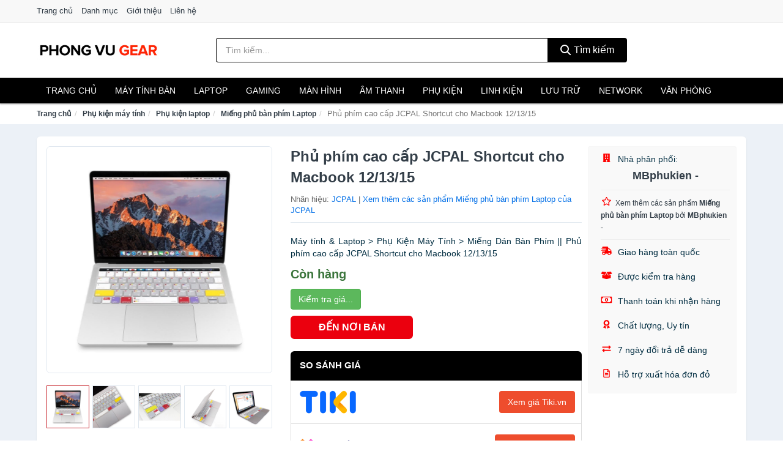

--- FILE ---
content_type: text/html; charset=UTF-8
request_url: https://phongvugear.com/phu-phim-cao-cap-jcpal-shortcut-nsh5833679766.html
body_size: 13810
content:
<!DOCTYPE html><html lang="vi"><head prefix="og: http://ogp.me/ns# fb: http://ogp.me/ns/fb# article: http://ogp.me/ns/article#"><meta charset="utf-8"><!--[if IE]><meta http-equiv='X-UA-Compatible' content='IE=edge,chrome=1'><![endif]--><meta name="viewport" content="width=device-width,minimum-scale=1,initial-scale=1"><title>Phủ phím cao cấp JCPAL Shortcut cho Macbook 12/13/15 - Miếng phủ bàn phím Laptop | PhongVuGear.Com</title><meta name="description" content="Máy tính &amp; Laptop &gt; Phụ Kiện Máy Tính &gt; Miếng Dán Bàn Phím || Phủ phím cao cấp JCPAL Shortcut cho Macbook 12/13/15"><meta name="keywords" content="Phủ phím cao cấp JCPAL Shortcut cho Macbook 12/13/15"><meta name="robots" content="noodp"/><meta itemprop="name" content="Phủ phím cao cấp JCPAL Shortcut cho Macbook 12/13/15 - Miếng phủ bàn phím Laptop | PhongVuGear.Com"><meta itemprop="description" content="Máy tính &amp; Laptop &gt; Phụ Kiện Máy Tính &gt; Miếng Dán Bàn Phím || Phủ phím cao cấp JCPAL Shortcut cho Macbook 12/13/15"><meta itemprop="image" content="https://cf.shopee.vn/file/e0d43424d66d8b84060a7c418c6c4aff_tn"><meta name="twitter:card" content="summary"><meta name="twitter:site" content="PhongVuGear.Com"><meta name="twitter:title" content="Phủ phím cao cấp JCPAL Shortcut cho Macbook 12/13/15 - Miếng phủ bàn phím Laptop | PhongVuGear.Com"><meta name="twitter:description" content="Máy tính &amp; Laptop &gt; Phụ Kiện Máy Tính &gt; Miếng Dán Bàn Phím || Phủ phím cao cấp JCPAL Shortcut cho Macbook 12/13/15"><meta name="twitter:creator" content="@PhongVuGear.Com"><meta name="twitter:image" content="https://cf.shopee.vn/file/e0d43424d66d8b84060a7c418c6c4aff_tn"><meta property="og:title" content="Phủ phím cao cấp JCPAL Shortcut cho Macbook 12/13/15 - Miếng phủ bàn phím Laptop | PhongVuGear.Com" /><meta property="og:type" content="website" /><meta property="og:url" content="https://phongvugear.com/phu-phim-cao-cap-jcpal-shortcut-nsh5833679766.html" /><meta property="og:image" content="https://cf.shopee.vn/file/e0d43424d66d8b84060a7c418c6c4aff_tn" /><meta property="og:description" content="Máy tính &amp; Laptop &gt; Phụ Kiện Máy Tính &gt; Miếng Dán Bàn Phím || Phủ phím cao cấp JCPAL Shortcut cho Macbook 12/13/15" /><meta property="og:locale" content="vi_VN" /><meta property="og:site_name" content="Phong Vu Gear" /><meta property="fb:app_id" content=""/><link rel="canonical" href="https://phongvugear.com/phu-phim-cao-cap-jcpal-shortcut-nsh5833679766.html" /><link rel="apple-touch-icon" sizes="180x180" href="https://c.mgg.vn/d/phongvugear.com/img/icons/apple-touch-icon.png"><link rel="icon" type="image/png" sizes="32x32" href="https://c.mgg.vn/d/phongvugear.com/img/icons/favicon-32x32.png"><link rel="icon" type="image/png" sizes="16x16" href="https://c.mgg.vn/d/phongvugear.com/img/icons/favicon-16x16.png"><link rel="manifest" href="https://phongvugear.com/webmanifest.json"><link rel="mask-icon" href="https://c.mgg.vn/d/phongvugear.com/img/icons/safari-pinned-tab.svg" color="#000"><link rel="shortcut icon" href="/favicon.ico"><meta name="apple-mobile-web-app-title" content="Phong Vu Gear"><meta name="application-name" content="Phong Vu Gear"><meta name="msapplication-TileColor" content="#000"><meta name="msapplication-TileImage" content="https://c.mgg.vn/d/phongvugear.com/img/icons/mstile-144x144.png"><meta name="msapplication-config" content="https://c.mgg.vn/d/phongvugear.com/img/icons/browserconfig.xml"><meta name="theme-color" content="#000"><style type="text/css">html{font-family:-apple-system,BlinkMacSystemFont,"Segoe UI",Roboto,"Helvetica Neue",Arial,"Noto Sans",sans-serif,"Apple Color Emoji","Segoe UI Emoji","Segoe UI Symbol","Noto Color Emoji";-webkit-text-size-adjust:100%;-ms-text-size-adjust:100%}body{margin:0}article,aside,details,figcaption,figure,footer,header,hgroup,main,menu,nav,section,summary{display:block}audio,canvas,progress,video{display:inline-block;vertical-align:baseline}audio:not([controls]){display:none;height:0}[hidden],template{display:none}a{background-color:transparent}a:active,a:hover{outline:0}abbr[title]{border-bottom:1px dotted}b,strong{font-weight:600}dfn{font-style:italic}h1{margin:.67em 0;font-size:2em}mark{color:#000;background:#ff0}small{font-size:80%}sub,sup{position:relative;font-size:75%;line-height:0;vertical-align:baseline}sup{top:-.5em}sub{bottom:-.25em}img{border:0}svg:not(:root){overflow:hidden}figure{margin:1em 40px}hr{height:0;-webkit-box-sizing:content-box;-moz-box-sizing:content-box;box-sizing:content-box}pre{overflow:auto}code,kbd,pre,samp{font-family:monospace,monospace;font-size:1em}button,input,optgroup,select,textarea{margin:0;font:inherit;color:inherit}button{overflow:visible}button,select{text-transform:none}button,html input[type=button],input[type=reset],input[type=submit]{-webkit-appearance:button;cursor:pointer}button[disabled],html input[disabled]{cursor:default}button::-moz-focus-inner,input::-moz-focus-inner{padding:0;border:0}input{line-height:normal}input[type=checkbox],input[type=radio]{-webkit-box-sizing:border-box;-moz-box-sizing:border-box;box-sizing:border-box;padding:0}input[type=number]::-webkit-inner-spin-button,input[type=number]::-webkit-outer-spin-button{height:auto}input[type=search]{-webkit-box-sizing:content-box;-moz-box-sizing:content-box;box-sizing:content-box;-webkit-appearance:textfield}input[type=search]::-webkit-search-cancel-button,input[type=search]::-webkit-search-decoration{-webkit-appearance:none}fieldset{padding:.35em .625em .75em;margin:0 2px;border:1px solid silver}legend{padding:0;border:0}textarea{overflow:auto}optgroup{font-weight:600}table{border-spacing:0;border-collapse:collapse}td,th{padding:0}</style><link href="https://c.mgg.vn/d/phongvugear.com/css/s1.css" rel="stylesheet"><!--[if lt IE 9]><script src="https://oss.maxcdn.com/html5shiv/3.7.3/html5shiv.min.js"></script><script src="https://oss.maxcdn.com/respond/1.4.2/respond.min.js"></script><![endif]--><link rel="amphtml" href="https://phongvugear.com/phu-phim-cao-cap-jcpal-shortcut-nsh5833679766.html?amp"><link href="https://c.mgg.vn/d/a/ls.css" rel="stylesheet"><script src="https://cdn.onesignal.com/sdks/OneSignalSDK.js" async=""></script><script>var OneSignal = window.OneSignal || [];OneSignal.push(function() {OneSignal.init({appId: "d7081866-96b8-42b1-8dd0-01e5f7c1165e"});});</script></head><body itemscope="" itemtype="http://schema.org/WebPage"><div id="header-top"><header itemscope="" itemtype="http://schema.org/WPHeader"><div id="top-header" class="hidden-xs"><div class="container"><div class="row"><div class="col-sm-12"><a href="https://phongvugear.com/" title="Trang chủ">Trang chủ</a> <a href="https://phongvugear.com/danh-muc/" title="Danh mục">Danh mục</a> <a href="https://phongvugear.com/p/gioi-thieu.html" title="Giới thiệu">Giới thiệu</a> <a href="https://phongvugear.com/p/lien-he.html" title="Liên hệ">Liên hệ</a></div></div></div></div><div id="main-header"><div class="container"><div class="row"><div class="col-xs-12 col-sm-4 col-md-3"><button type="button" class="visible-xs bnam-menu is-closed" data-toggle="offcanvas" aria-label="Menu"><span class="hamb-top"></span><span class="hamb-middle"></span><span class="hamb-bottom"></span></button><a href="https://phongvugear.com/" class="logo" itemprop="headline" title="PhongVuGear.Com"><img data-original="https://c.mgg.vn/d/phongvugear.com/img/logo_header.jpg" class="lazy" alt="Phong Vu Gear" src="[data-uri]" width="auto" height="auto"><noscript><img src="https://c.mgg.vn/d/phongvugear.com/img/logo_header.jpg" alt="Phong Vu Gear" srcset="https://c.mgg.vn/d/phongvugear.com/img/logo_header@2x.jpg 2x"></noscript><span class="hidden" itemprop="description">Phong Vu Gear</span></a></div><div id="header-search" class="hidden-xs col-sm-8 col-md-7"><form method="GET" action="https://phongvugear.com/" itemprop="potentialAction" itemscope="" itemtype="http://schema.org/SearchAction"><meta itemprop="target" content="https://phongvugear.com/?s={s}"><div class="input-group form"><input type="text" name="s" class="form-control" placeholder="Tìm kiếm..." aria-label="Tìm kiếm nhãn hiệu" value="" id="search-top"><span class="input-group-btn"><button class="btn btn-search-top" type="submit"><span class="s-icon"><span class="s-icon-circle"></span><span class="s-icon-rectangle"></span></span> Tìm kiếm</button></span></div></form></div></div></div></div></header></div><div id="search-mobi" class="container visible-xs"><div class="row"><div class="col-xs-12"><form method="GET" action="https://phongvugear.com/"><div class="input-group form"><input name="s" class="search-top form-control" placeholder="Tìm kiếm..." value="" type="text" aria-label="Tìm kiếm nhãn hiệu"><span class="input-group-btn"><button class="btn btn-danger btn-search-top" type="submit">Tìm kiếm</button></span></div></form></div></div></div><div id="header-nav"><div class="container"><nav id="main-nav" itemscope itemtype="http://schema.org/SiteNavigationElement" aria-label="Main navigation"><ul class="menu"><li><a href="https://phongvugear.com/" title="Trang chủ">Trang chủ</a></li><li class="dropdown o-col"><a href="https://phongvugear.com/pc-may-tinh-ban-8215/" title="PC - Máy tính Bàn">Máy tính Bàn</a><ul class="dropdown-menu"><li><a href="https://phongvugear.com/may-tinh-all-in-one-8216/" title="Máy tính All in one">Máy tính All in one</a></li><li><a href="https://phongvugear.com/mini-pc-7491/" title="Mini PC">Mini PC</a></li><li><a href="https://phongvugear.com/may-tinh-de-ban-lap-rap-5294/" title="Máy tính để bàn lắp ráp">Máy tính để bàn lắp ráp</a></li><li><a href="https://phongvugear.com/towers-may-chu-server-29136/" title="Towers - Máy Chủ - Server">Towers - Máy Chủ - Server</a></li><li><a href="https://phongvugear.com/may-tinh-bo-thuong-hieu-29138/" title="Máy tính bộ thương hiệu">Máy tính bộ thương hiệu</a></li></ul></li><li class="dropdown o-col"><a href="https://phongvugear.com/laptop-8217/" title="Laptop">Laptop</a><ul class="dropdown-menu"><li><a href="https://phongvugear.com/laptop-2-trong-1-29130/" title="Laptop 2 trong 1">Laptop 2 trong 1</a></li><li><a href="https://phongvugear.com/laptop-truyen-thong-29132/" title="Laptop truyền thống">Laptop truyền thống</a></li><li><a href="https://phongvugear.com/macbook-imac-2580/" title="Macbook">Macbook</a></li><li><a href="https://phongvugear.com/chromebooks-29134/" title="Chromebooks">Chromebooks</a></li><li><a href="https://phongvugear.com/laptop-gaming-5706/" title="Laptop Gaming">Laptop Gaming</a></li></ul></li><li class="dropdown o-col"><a href="https://phongvugear.com/thiet-bi-choi-game-2789/" title="Thiết bị chơi game">Gaming</a><ul class="dropdown-menu"><li><a href="https://phongvugear.com/dia-game-12798/" title="Đĩa Game">Đĩa Game</a></li><li><a href="https://phongvugear.com/ghe-gaming-7395/" title="Ghế Gaming">Ghế Gaming</a></li><li><a href="https://phongvugear.com/may-choi-game-console-8373/" title="Máy chơi game - Console">Máy chơi game - Console</a></li><li><a href="https://phongvugear.com/phu-kien-gaming-6864/" title="Phụ kiện Gaming">Phụ kiện Gaming</a></li><li><a href="https://phongvugear.com/tay-bam-game-thiet-bi-dieu-khien-9135/" title="Tay bấm game - Thiết bị điều khiển">Tay bấm game - Thiết bị điều khiển</a></li></ul></li><li class="dropdown o-col"><a href="https://phongvugear.com/man-hinh-may-tinh-2787/" title="Màn hình máy tính">Màn hình</a><ul class="dropdown-menu"><li><a href="https://phongvugear.com/man-hinh-gaming-12794/" title="Màn hình Gaming">Màn hình Gaming</a></li><li><a href="https://phongvugear.com/man-hinh-do-hoa-29052/" title="Màn hình đồ họa">Màn hình đồ họa</a></li><li><a href="https://phongvugear.com/man-hinh-pho-thong-29054/" title="Màn hình phổ thông">Màn hình phổ thông</a></li><li><a href="https://phongvugear.com/man-hinh-di-dong-29056/" title="Màn hình di động">Màn hình di động</a></li></ul></li><li class="dropdown o-col"><a href="https://phongvugear.com/am-thanh-va-phu-kien-8337/" title="Âm thanh và phụ kiện">Âm thanh</a><ul class="dropdown-menu"><li><a href="https://phongvugear.com/tai-nghe-co-day-1926/" title="Tai nghe có dây">Tai nghe có dây</a></li><li><a href="https://phongvugear.com/tai-nghe-bluetooth-1933/" title="Tai nghe bluetooth">Tai nghe bluetooth</a></li><li><a href="https://phongvugear.com/loa-nghe-nhac-1927/" title="Loa nghe nhạc">Loa nghe nhạc</a></li><li><a href="https://phongvugear.com/micro-28764/" title="Micro">Micro</a></li><li><a href="https://phongvugear.com/dac-va-amplifier-di-dong-20292/" title="DAC và Amplifier di động">DAC và Amplifier di động</a></li><li><a href="https://phongvugear.com/may-thu-va-may-phat-am-thanh-28778/" title="Máy thu và máy phát âm thanh">Máy thu và máy phát âm thanh</a></li><li><a href="https://phongvugear.com/phu-kien-am-thanh-30496/" title="Phụ kiện âm thanh">Phụ kiện âm thanh</a></li></ul></li><li class="dropdown o-col"><a href="https://phongvugear.com/phu-kien-may-tinh-28792/" title="Phụ kiện máy tính">Phụ kiện</a><ul class="dropdown-menu"><li><a href="https://phongvugear.com/dung-cu-ve-sinh-va-sua-chua-28794/" title="Dụng cụ vệ sinh và sửa chữa">Dụng cụ vệ sinh và sửa chữa</a></li><li><a href="https://phongvugear.com/phu-kien-laptop-7917/" title="Phụ kiện laptop">Phụ kiện laptop</a></li><li><a href="https://phongvugear.com/webcam-may-tinh-5002/" title="Webcam máy tính">Webcam máy tính</a></li><li><a href="https://phongvugear.com/but-trinh-chieu-28810/" title="Bút trình chiếu">Bút trình chiếu</a></li><li><a href="https://phongvugear.com/ban-di-chuot-mieng-lot-chuot-1953/" title="Bàn di chuột - Miếng lót chuột">Bàn di chuột - Miếng lót chuột</a></li><li><a href="https://phongvugear.com/phu-kien-phim-chuot-van-phong-28812/" title="Phụ kiện phím chuột văn phòng">Phụ kiện phím chuột văn phòng</a></li><li><a href="https://phongvugear.com/phu-kien-phim-chuot-choi-game-28814/" title="Phụ kiện phím chuột chơi game">Phụ kiện phím chuột chơi game</a></li><li><a href="https://phongvugear.com/tai-nghe-may-tinh-28824/" title="Tai nghe máy tính">Tai nghe máy tính</a></li><li><a href="https://phongvugear.com/cong-cu-do-hoa-thiet-bi-cam-ung-28828/" title="Công cụ đồ họa - Thiết bị cảm ứng">Công cụ đồ họa - Thiết bị cảm ứng</a></li><li><a href="https://phongvugear.com/cac-loai-cap-chuyen-doi-12418/" title="Các loại cáp chuyển đổi">Các loại cáp chuyển đổi</a></li></ul></li><li class="dropdown"><a href="https://phongvugear.com/linh-kien-may-tinh-8251/" title="Linh kiện máy tính">Linh kiện</a><ul class="dropdown-menu"><li><a href="https://phongvugear.com/nguon-may-tinh-29022/" title="Nguồn máy tính">Nguồn máy tính</a></li><li><a href="https://phongvugear.com/bo-luu-dien-ups-12086/" title="Bộ lưu điện - UPS">Bộ lưu điện - UPS</a></li><li><a href="https://phongvugear.com/mainboard-board-mach-chu-12078/" title="Mainboard - Board mạch chủ">Mainboard - Board mạch chủ</a></li><li><a href="https://phongvugear.com/bo-vi-xu-ly-cpu-12084/" title="Bộ vi xử lý CPU">Bộ vi xử lý CPU</a></li><li><a href="https://phongvugear.com/vo-case-thung-may-12082/" title="Vỏ case - Thùng máy">Vỏ case - Thùng máy</a></li><li><a href="https://phongvugear.com/he-thong-tan-nhiet-29024/" title="Hệ thống tản nhiệt">Hệ thống tản nhiệt</a></li><li><a href="https://phongvugear.com/card-man-hinh-vga-12080/" title="Card màn hình - VGA">Card màn hình - VGA</a></li><li><a href="https://phongvugear.com/sound-card-card-am-thanh-12088/" title="Sound card - Card âm thanh">Sound card - Card âm thanh</a></li><li><a href="https://phongvugear.com/ram-may-tinh-2802/" title="RAM Máy Tính">RAM Máy Tính</a></li><li><a href="https://phongvugear.com/o-dia-quang-29030/" title="Ổ đĩa quang">Ổ đĩa quang</a></li><li><a href="https://phongvugear.com/io-port-cards-29032/" title="I/O Port Cards">I/O Port Cards</a></li><li><a href="https://phongvugear.com/thiet-bi-streaming-va-capture-cards-29036/" title="Thiết bị Streaming và Capture Cards">Thiết bị Streaming và Capture Cards</a></li><li><a href="https://phongvugear.com/kvm-switches-switch-hdmi-29038/" title="KVM Switches - Switch HDMI">KVM Switches - Switch HDMI</a></li><li><a href="https://phongvugear.com/linh-kien-may-tinh-khac-12090/" title="Linh kiện máy tính khác">Linh kiện máy tính khác</a></li><li><a href="https://phongvugear.com/linh-kien-thay-the-cho-laptop-29040/" title="Linh kiện thay thế cho Laptop">Linh kiện thay thế cho Laptop</a></li></ul></li><li class="dropdown o-col"><a href="https://phongvugear.com/thiet-bi-luu-tru-8182/" title="Thiết bị lưu trữ">Lưu trữ</a><ul class="dropdown-menu"><li><a href="https://phongvugear.com/usb-luu-tru-1950/" title="USB">USB</a></li><li><a href="https://phongvugear.com/dia-trang-bang-cuon-28960/" title="Đĩa trắng - Băng cuộn">Đĩa trắng - Băng cuộn</a></li><li><a href="https://phongvugear.com/o-cung-di-dong-gan-ngoai-1949/" title="Ổ cứng di động">Ổ cứng di động</a></li><li><a href="https://phongvugear.com/o-cung-gan-trong-28966/" title="Ổ cứng gắn trong">Ổ cứng gắn trong</a></li><li><a href="https://phongvugear.com/thiet-bi-luu-tru-qua-mang-nas-5471/" title="Thiết bị lưu trữ qua mạng NAS">Thiết bị lưu trữ qua mạng NAS</a></li><li><a href="https://phongvugear.com/case-o-cung-hop-dung-hdd-box-dock-o-cung-5472/" title="Case ổ cứng, hộp đựng HDD box, dock ổ cứng">Case ổ cứng, hộp đựng HDD box, dock ổ cứng</a></li></ul></li><li class="dropdown o-col"><a href="https://phongvugear.com/thiet-bi-mang-2785/" title="Thiết bị mạng">Network</a><ul class="dropdown-menu"><li><a href="https://phongvugear.com/bo-phat-wifi-di-dong-3g4g-mifi-4467/" title="Bộ Phát Wifi Di Động 3G/4G - Mifi">Bộ Phát Wifi Di Động 3G/4G - Mifi</a></li><li><a href="https://phongvugear.com/thiet-bi-phat-song-wifi-13272/" title="Thiết bị phát sóng Wifi">Thiết bị phát sóng Wifi</a></li><li><a href="https://phongvugear.com/card-mang-7483/" title="Card mạng">Card mạng</a></li><li><a href="https://phongvugear.com/bo-kich-song-wifi-4465/" title="Bộ kích sóng Wifi">Bộ kích sóng Wifi</a></li><li><a href="https://phongvugear.com/switch-bo-chia-mang-4576/" title="Bộ chia mạng - Switch">Bộ chia mạng - Switch</a></li><li><a href="https://phongvugear.com/bo-chuyen-doi-transceivers-29016/" title="Bộ chuyển đổi - Transceivers">Bộ chuyển đổi - Transceivers</a></li><li><a href="https://phongvugear.com/powerline-ethernet-adapter-4468/" title="Mở rộng mạng qua đường điện - Powerline Ethernet">Mở rộng mạng qua đường điện - Powerline Ethernet</a></li><li><a href="https://phongvugear.com/modem-adsl-4707/" title="Modem ADSL">Modem ADSL</a></li><li><a href="https://phongvugear.com/ang-ten-mang-29018/" title="Ăng-ten mạng">Ăng-ten mạng</a></li><li><a href="https://phongvugear.com/phu-kien-thiet-bi-mang-4764/" title="Phụ kiện thiết bị mạng">Phụ kiện thiết bị mạng</a></li></ul></li><li class="dropdown"><a href="https://phongvugear.com/thiet-bi-van-phong-13006/" title="Thiết bị văn phòng">Văn phòng</a><ul class="dropdown-menu"><li><a href="https://phongvugear.com/may-in-photocopy-2430/" title="Máy in - Photocopy">Máy in - Photocopy</a></li><li><a href="https://phongvugear.com/muc-in-va-toner-4654/" title="Mực in và Toner">Mực in và Toner</a></li><li><a href="https://phongvugear.com/giay-in-8208/" title="Giấy in">Giấy in</a></li><li><a href="https://phongvugear.com/may-chieu-va-phu-kien-may-chieu-2786/" title="Máy chiếu và phụ kiện máy chiếu">Máy chiếu và phụ kiện máy chiếu</a></li><li><a href="https://phongvugear.com/may-scan-ma-vach-30142/" title="Máy scan mã vạch">Máy scan mã vạch</a></li><li><a href="https://phongvugear.com/may-scan-tai-lieu-4664/" title="Máy Scan tài liệu">Máy Scan tài liệu</a></li><li><a href="https://phongvugear.com/may-huy-tai-lieu-10211/" title="Máy hủy tài liệu">Máy hủy tài liệu</a></li><li><a href="https://phongvugear.com/may-cham-cong-13008/" title="Máy chấm công">Máy chấm công</a></li><li><a href="https://phongvugear.com/may-fax-8210/" title="Máy Fax">Máy Fax</a></li><li><a href="https://phongvugear.com/may-dem-tien-29128/" title="Máy đếm tiền">Máy đếm tiền</a></li><li><a href="https://phongvugear.com/thiet-bi-truyen-thong-hoi-nghi-13012/" title="Thiết bị truyền thông hội nghị">Thiết bị truyền thông hội nghị</a></li></ul></li></ul></nav></div></div><div class="overlay"></div><script type="application/ld+json">{"@context":"http://schema.org","@type":"BreadcrumbList","itemListElement":[{"@type":"ListItem","position":1,"item":{"@id":"https://phongvugear.com/","name":"Phong Vu Gear"}},{"@type":"ListItem","position":2,"item":{"@id":"https://phongvugear.com/phu-kien-may-tinh-28792/","name":"Phụ kiện máy tính"}},{"@type":"ListItem","position":3,"item":{"@id":"https://phongvugear.com/phu-kien-laptop-7917/","name":"Phụ kiện laptop"}},{"@type":"ListItem","position":4,"item":{"@id":"https://phongvugear.com/mieng-phu-ban-phim-laptop-28808/","name":"Miếng phủ bàn phím Laptop"}},{"@type":"ListItem","position":5,"item":{"@id":"https://phongvugear.com/phu-phim-cao-cap-jcpal-shortcut-nsh5833679766.html","name":"Phủ phím cao cấp JCPAL Shortcut cho Macbook 12/13/15"}}]}</script><div id="breadcrumb"><div class="container"><ol class="breadcrumb"><li><a href="https://phongvugear.com/" title="Trang chủ Phong Vu Gear">Trang chủ</a></li><li><a href="https://phongvugear.com/phu-kien-may-tinh-28792/" title="Phụ kiện máy tính">Phụ kiện máy tính</a></li><li><a href="https://phongvugear.com/phu-kien-laptop-7917/" title="Phụ kiện laptop">Phụ kiện laptop</a></li><li><a href="https://phongvugear.com/mieng-phu-ban-phim-laptop-28808/" title="Miếng phủ bàn phím Laptop">Miếng phủ bàn phím Laptop</a></li><li class="active hidden-xs">Phủ phím cao cấp JCPAL Shortcut cho Macbook 12/13/15</li></ol></div></div><script type="application/ld+json">{"@context":"http://schema.org/","@type":"Product","name":"Ph\u1ee7 ph\u00edm cao c\u1ea5p JCPAL Shortcut cho Macbook 12/13/15","image":"https://cf.shopee.vn/file/e0d43424d66d8b84060a7c418c6c4aff_tn","description":"M\u00e1y t\u00ednh &amp; Laptop &gt; Ph\u1ee5 Ki\u1ec7n M\u00e1y T\u00ednh &gt; Mi\u1ebfng D\u00e1n B\u00e0n Ph\u00edm || Ph\u1ee7 ph\u00edm cao c\u1ea5p JCPAL Shortcut cho Macbook 12/13/15","url":"https://phongvugear.com/phu-phim-cao-cap-jcpal-shortcut-nsh5833679766.html","itemCondition":"http://schema.org/NewCondition","sku":5833679644,"mpn":5833679644,"brand":{"@type":"Thing","name":"JCPAL"},"offers":{"@type":"Offer","price":319000,"priceCurrency":"VND","priceValidUntil":"2027-12-31","url":"https://phongvugear.com/phu-phim-cao-cap-jcpal-shortcut-nsh5833679766.html","itemCondition":"http://schema.org/NewCondition","availability":"http://schema.org/InStock","seller":{"@type":"Organization","name":"MBphukien - "}}}</script><main><div id="product_main" class="page-wrapper"><div class="container"><section><div class="product-detail div-shadow"><div class="row"><div class="col-xs-12 col-sm-4"><ul id="imageGallery" class="gallery list-unstyled" style="max-height:660px;overflow:hidden"><li data-thumb="https://cf.shopee.vn/file/e0d43424d66d8b84060a7c418c6c4aff_tn" data-src="https://cf.shopee.vn/file/e0d43424d66d8b84060a7c418c6c4aff"><img src="https://cf.shopee.vn/file/e0d43424d66d8b84060a7c418c6c4aff" alt="Phủ phím cao cấp JCPAL Shortcut cho Macbook 12/13/15" /></li><li data-thumb="https://cf.shopee.vn/file/ef1cb91d40760f3d9437556cfb04ffda_tn" data-src="https://cf.shopee.vn/file/ef1cb91d40760f3d9437556cfb04ffda"><img src="https://cf.shopee.vn/file/ef1cb91d40760f3d9437556cfb04ffda" alt="Phủ phím cao cấp JCPAL Shortcut cho Macbook 12/13/15" /></li><li data-thumb="https://cf.shopee.vn/file/a73e720d468952aa084a44ebe9e490e4_tn" data-src="https://cf.shopee.vn/file/a73e720d468952aa084a44ebe9e490e4"><img src="https://cf.shopee.vn/file/a73e720d468952aa084a44ebe9e490e4" alt="Phủ phím cao cấp JCPAL Shortcut cho Macbook 12/13/15" /></li><li data-thumb="https://cf.shopee.vn/file/e8883cedfc44b5301e065c09e7d8b54b_tn" data-src="https://cf.shopee.vn/file/e8883cedfc44b5301e065c09e7d8b54b"><img src="https://cf.shopee.vn/file/e8883cedfc44b5301e065c09e7d8b54b" alt="Phủ phím cao cấp JCPAL Shortcut cho Macbook 12/13/15" /></li><li data-thumb="https://cf.shopee.vn/file/9078b24f79a367f995b3d58603b8347b_tn" data-src="https://cf.shopee.vn/file/9078b24f79a367f995b3d58603b8347b"><img src="https://cf.shopee.vn/file/9078b24f79a367f995b3d58603b8347b" alt="Phủ phím cao cấp JCPAL Shortcut cho Macbook 12/13/15" /></li><li data-thumb="https://cf.shopee.vn/file/8f8a20b1e551a237431ba1f16ece2aef_tn" data-src="https://cf.shopee.vn/file/8f8a20b1e551a237431ba1f16ece2aef"><img src="https://cf.shopee.vn/file/8f8a20b1e551a237431ba1f16ece2aef" alt="Phủ phím cao cấp JCPAL Shortcut cho Macbook 12/13/15" /></li></ul></div><div class="col-xs-12 col-sm-8"><div class="row"><div class="col-xs-12 col-sm-8"><div id="product-short"><div class="product-head"><h1 class="page-title">Phủ phím cao cấp JCPAL Shortcut cho Macbook 12/13/15</h1><span class="brand" style="margin-bottom:5px">Nhãn hiệu: <a href="https://phongvugear.com/brand/jcpal/" title="Nhãn hiệu JCPAL">JCPAL</a> | <a href="https://phongvugear.com/mieng-phu-ban-phim-laptop-28808/?brand=jcpal" title="Miếng phủ bàn phím Laptop của nhãn hiệu JCPAL">Xem thêm các sản phẩm Miếng phủ bàn phím Laptop của JCPAL</a></span></div><div id="product-att"><h2 class="hidden">Mô tả ngắn</h2>Máy tính & Laptop > Phụ Kiện Máy Tính > Miếng Dán Bàn Phím || Phủ phím cao cấp JCPAL Shortcut cho Macbook 12/13/15</div><div class="product-price-wrap"><div class="product-status"><strong class="text-success">Còn hàng</strong></div><div class="product-price"><a href="https://phongvugear.com/mua/sh5833679644.html" target="_blank" class="btn btn-success" title="Mua ngay" rel="nofollow">Kiểm tra giá...</a></div><div class="wrap-btn-buy"><a href="#So_Sanh_Gia" class="hidden ssg" title="So Sánh Giá"><svg viewBox="0 0 15 15" id="showMenu" tabindex="0"><path d="m .5.5h2.2l2.5 10.5h7.2l2.1-7.5h-10.8" fill="none" stroke-linecap="round" stroke-linejoin="round" stroke-miterlimit="10"></path><circle cx="6" cy="13.5" r="1"></circle><circle cx="11.5" cy="13.5" r="1"></circle><path d="m7.5 7h3" fill="none" stroke-linecap="round" stroke-miterlimit="10"></path><path d="m9 8.5v-3" fill="none" stroke-linecap="round" stroke-miterlimit="10"></path></svg> SO SÁNH GIÁ</a><a href="https://phongvugear.com/mua/sh5833679644.html" target="_blank" class="btn btn-danger btn-buy-now" title="Mua ngay" rel="nofollow">ĐẾN NƠI BÁN</a></div><div class="check-price" id="So_Sanh_Gia"><h3>So sánh giá <span class="hidden ssg-close">&times;</span></h3><ul><li><a href="https://phongvugear.com/mua/sh5833679644.html?d=tiki" target="_blank" title="Check giá Tiki" rel="nofollow"><img data-original="https://c.mgg.vn/d/a/tiki.png" src="[data-uri]" alt="Tiki" class="lazy" style="width:100px;height:50px"><span class="btn btn-danger">Xem giá Tiki.vn</span></a></li><li><a href="https://phongvugear.com/mua/sh5833679644.html?d=lazada" target="_blank" title="Check giá Lazada" rel="nofollow"><img data-original="https://c.mgg.vn/d/a/lazada.png" src="[data-uri]" alt="Lazada" class="lazy" style="width:100px;height:50px"><span class="btn btn-danger">Xem giá Lazada</span></a></li><li><a href="https://phongvugear.com/mua/sh5833679644.html?d=shopee" target="_blank" title="Check giá Shopee" rel="nofollow"><img data-original="https://c.mgg.vn/d/a/shopee.png" src="[data-uri]" alt="Shopee" class="lazy" style="width:100px;height:50px"><span class="btn btn-danger">Xem giá Shopee</span></a></li></ul></div></div></div></div><div class="col-xs-12 col-sm-4"><div id="product-seller"><style type="text/css">.right-box-shopee{background-color:#f9f9f9;border:1px solid #f6f6f6;padding:10px 10px 10px 20px;border-radius:3px}.right-box-shopee ul{list-style:none;padding:0;margin:0}.right-box-shopee ul li{padding:10px 0}.right-box-shopee i{color:#fe0100;padding-right:5px}.right-box-shopee svg{color:#fe0100;padding-right:5px;height:14px;fill:currentColor;min-width:24px}.right-box-shopee .right-box-seller{display:block;padding-bottom:10px;border-bottom:1px solid #eee}.right-box-shopee .right-box-seller .right-box-a{display:block;text-align:center;font-size:18px;padding-top:5px;padding-bottom:10px;border-bottom:1px solid #eee;margin-bottom:10px}@media only screen and (max-width: 767px) {.right-box-shopee{padding:5px 5px 5px 10px}.right-box-shopee ul li{padding:5px 0}}</style><div class="right-box-shopee"><div class="right-box-seller"><span><svg xmlns="http://www.w3.org/2000/svg" viewBox="0 0 448 512"><path d="M436 480h-20V24c0-13.255-10.745-24-24-24H56C42.745 0 32 10.745 32 24v456H12c-6.627 0-12 5.373-12 12v20h448v-20c0-6.627-5.373-12-12-12zM128 76c0-6.627 5.373-12 12-12h40c6.627 0 12 5.373 12 12v40c0 6.627-5.373 12-12 12h-40c-6.627 0-12-5.373-12-12V76zm0 96c0-6.627 5.373-12 12-12h40c6.627 0 12 5.373 12 12v40c0 6.627-5.373 12-12 12h-40c-6.627 0-12-5.373-12-12v-40zm52 148h-40c-6.627 0-12-5.373-12-12v-40c0-6.627 5.373-12 12-12h40c6.627 0 12 5.373 12 12v40c0 6.627-5.373 12-12 12zm76 160h-64v-84c0-6.627 5.373-12 12-12h40c6.627 0 12 5.373 12 12v84zm64-172c0 6.627-5.373 12-12 12h-40c-6.627 0-12-5.373-12-12v-40c0-6.627 5.373-12 12-12h40c6.627 0 12 5.373 12 12v40zm0-96c0 6.627-5.373 12-12 12h-40c-6.627 0-12-5.373-12-12v-40c0-6.627 5.373-12 12-12h40c6.627 0 12 5.373 12 12v40zm0-96c0 6.627-5.373 12-12 12h-40c-6.627 0-12-5.373-12-12V76c0-6.627 5.373-12 12-12h40c6.627 0 12 5.373 12 12v40z"/></svg> Nhà phân phối:</span><span class="right-box-a"><a href="https://phongvugear.com/seller/133533704/" title="Nhà phân phối MBphukien - "><strong>MBphukien - </strong></a></span><a href="https://phongvugear.com/mieng-phu-ban-phim-laptop-28808/?seller=133533704" title="Miếng phủ bàn phím Laptop bán bởi MBphukien - "><svg xmlns="http://www.w3.org/2000/svg" viewBox="0 0 576 512"><path d="M528.1 171.5L382 150.2 316.7 17.8c-11.7-23.6-45.6-23.9-57.4 0L194 150.2 47.9 171.5c-26.2 3.8-36.7 36.1-17.7 54.6l105.7 103-25 145.5c-4.5 26.3 23.2 46 46.4 33.7L288 439.6l130.7 68.7c23.2 12.2 50.9-7.4 46.4-33.7l-25-145.5 105.7-103c19-18.5 8.5-50.8-17.7-54.6zM388.6 312.3l23.7 138.4L288 385.4l-124.3 65.3 23.7-138.4-100.6-98 139-20.2 62.2-126 62.2 126 139 20.2-100.6 98z"/></svg><small>Xem thêm các sản phẩm <strong>Miếng phủ bàn phím Laptop</strong> bởi <strong>MBphukien - </strong></small></a></div><ul><li><svg xmlns="http://www.w3.org/2000/svg" viewBox="0 0 640 512"><path d="M624 352h-16V243.9c0-12.7-5.1-24.9-14.1-33.9L494 110.1c-9-9-21.2-14.1-33.9-14.1H416V48c0-26.5-21.5-48-48-48H112C85.5 0 64 21.5 64 48v48H8c-4.4 0-8 3.6-8 8v16c0 4.4 3.6 8 8 8h272c4.4 0 8 3.6 8 8v16c0 4.4-3.6 8-8 8H40c-4.4 0-8 3.6-8 8v16c0 4.4 3.6 8 8 8h208c4.4 0 8 3.6 8 8v16c0 4.4-3.6 8-8 8H8c-4.4 0-8 3.6-8 8v16c0 4.4 3.6 8 8 8h208c4.4 0 8 3.6 8 8v16c0 4.4-3.6 8-8 8H64v128c0 53 43 96 96 96s96-43 96-96h128c0 53 43 96 96 96s96-43 96-96h48c8.8 0 16-7.2 16-16v-32c0-8.8-7.2-16-16-16zM160 464c-26.5 0-48-21.5-48-48s21.5-48 48-48 48 21.5 48 48-21.5 48-48 48zm320 0c-26.5 0-48-21.5-48-48s21.5-48 48-48 48 21.5 48 48-21.5 48-48 48zm80-208H416V144h44.1l99.9 99.9V256z"/></svg> Giao hàng toàn quốc</li><li><svg xmlns="http://www.w3.org/2000/svg" viewBox="0 0 640 512"><path d="M425.7 256c-16.9 0-32.8-9-41.4-23.4L320 126l-64.2 106.6c-8.7 14.5-24.6 23.5-41.5 23.5-4.5 0-9-.6-13.3-1.9L64 215v178c0 14.7 10 27.5 24.2 31l216.2 54.1c10.2 2.5 20.9 2.5 31 0L551.8 424c14.2-3.6 24.2-16.4 24.2-31V215l-137 39.1c-4.3 1.3-8.8 1.9-13.3 1.9zm212.6-112.2L586.8 41c-3.1-6.2-9.8-9.8-16.7-8.9L320 64l91.7 152.1c3.8 6.3 11.4 9.3 18.5 7.3l197.9-56.5c9.9-2.9 14.7-13.9 10.2-23.1zM53.2 41L1.7 143.8c-4.6 9.2.3 20.2 10.1 23l197.9 56.5c7.1 2 14.7-1 18.5-7.3L320 64 69.8 32.1c-6.9-.8-13.5 2.7-16.6 8.9z"/></svg> Được kiểm tra hàng</li><li><svg xmlns="http://www.w3.org/2000/svg" viewBox="0 0 640 512"><path d="M320 144c-53.02 0-96 50.14-96 112 0 61.85 42.98 112 96 112 53 0 96-50.13 96-112 0-61.86-42.98-112-96-112zm40 168c0 4.42-3.58 8-8 8h-64c-4.42 0-8-3.58-8-8v-16c0-4.42 3.58-8 8-8h16v-55.44l-.47.31a7.992 7.992 0 0 1-11.09-2.22l-8.88-13.31a7.992 7.992 0 0 1 2.22-11.09l15.33-10.22a23.99 23.99 0 0 1 13.31-4.03H328c4.42 0 8 3.58 8 8v88h16c4.42 0 8 3.58 8 8v16zM608 64H32C14.33 64 0 78.33 0 96v320c0 17.67 14.33 32 32 32h576c17.67 0 32-14.33 32-32V96c0-17.67-14.33-32-32-32zm-16 272c-35.35 0-64 28.65-64 64H112c0-35.35-28.65-64-64-64V176c35.35 0 64-28.65 64-64h416c0 35.35 28.65 64 64 64v160z"/></svg> Thanh toán khi nhận hàng</li><li><svg xmlns="http://www.w3.org/2000/svg" viewBox="0 0 384 512"><path d="M97.12 362.63c-8.69-8.69-4.16-6.24-25.12-11.85-9.51-2.55-17.87-7.45-25.43-13.32L1.2 448.7c-4.39 10.77 3.81 22.47 15.43 22.03l52.69-2.01L105.56 507c8 8.44 22.04 5.81 26.43-4.96l52.05-127.62c-10.84 6.04-22.87 9.58-35.31 9.58-19.5 0-37.82-7.59-51.61-21.37zM382.8 448.7l-45.37-111.24c-7.56 5.88-15.92 10.77-25.43 13.32-21.07 5.64-16.45 3.18-25.12 11.85-13.79 13.78-32.12 21.37-51.62 21.37-12.44 0-24.47-3.55-35.31-9.58L252 502.04c4.39 10.77 18.44 13.4 26.43 4.96l36.25-38.28 52.69 2.01c11.62.44 19.82-11.27 15.43-22.03zM263 340c15.28-15.55 17.03-14.21 38.79-20.14 13.89-3.79 24.75-14.84 28.47-28.98 7.48-28.4 5.54-24.97 25.95-45.75 10.17-10.35 14.14-25.44 10.42-39.58-7.47-28.38-7.48-24.42 0-52.83 3.72-14.14-.25-29.23-10.42-39.58-20.41-20.78-18.47-17.36-25.95-45.75-3.72-14.14-14.58-25.19-28.47-28.98-27.88-7.61-24.52-5.62-44.95-26.41-10.17-10.35-25-14.4-38.89-10.61-27.87 7.6-23.98 7.61-51.9 0-13.89-3.79-28.72.25-38.89 10.61-20.41 20.78-17.05 18.8-44.94 26.41-13.89 3.79-24.75 14.84-28.47 28.98-7.47 28.39-5.54 24.97-25.95 45.75-10.17 10.35-14.15 25.44-10.42 39.58 7.47 28.36 7.48 24.4 0 52.82-3.72 14.14.25 29.23 10.42 39.59 20.41 20.78 18.47 17.35 25.95 45.75 3.72 14.14 14.58 25.19 28.47 28.98C104.6 325.96 106.27 325 121 340c13.23 13.47 33.84 15.88 49.74 5.82a39.676 39.676 0 0 1 42.53 0c15.89 10.06 36.5 7.65 49.73-5.82zM97.66 175.96c0-53.03 42.24-96.02 94.34-96.02s94.34 42.99 94.34 96.02-42.24 96.02-94.34 96.02-94.34-42.99-94.34-96.02z"/></svg> Chất lượng, Uy tín</li><li><svg xmlns="http://www.w3.org/2000/svg" viewBox="0 0 512 512"><path d="M0 168v-16c0-13.255 10.745-24 24-24h360V80c0-21.367 25.899-32.042 40.971-16.971l80 80c9.372 9.373 9.372 24.569 0 33.941l-80 80C409.956 271.982 384 261.456 384 240v-48H24c-13.255 0-24-10.745-24-24zm488 152H128v-48c0-21.314-25.862-32.08-40.971-16.971l-80 80c-9.372 9.373-9.372 24.569 0 33.941l80 80C102.057 463.997 128 453.437 128 432v-48h360c13.255 0 24-10.745 24-24v-16c0-13.255-10.745-24-24-24z"/></svg> 7 ngày đổi trả dễ dàng</li><li><svg xmlns="http://www.w3.org/2000/svg" viewBox="0 0 384 512"><path d="M288 248v28c0 6.6-5.4 12-12 12H108c-6.6 0-12-5.4-12-12v-28c0-6.6 5.4-12 12-12h168c6.6 0 12 5.4 12 12zm-12 72H108c-6.6 0-12 5.4-12 12v28c0 6.6 5.4 12 12 12h168c6.6 0 12-5.4 12-12v-28c0-6.6-5.4-12-12-12zm108-188.1V464c0 26.5-21.5 48-48 48H48c-26.5 0-48-21.5-48-48V48C0 21.5 21.5 0 48 0h204.1C264.8 0 277 5.1 286 14.1L369.9 98c9 8.9 14.1 21.2 14.1 33.9zm-128-80V128h76.1L256 51.9zM336 464V176H232c-13.3 0-24-10.7-24-24V48H48v416h288z"/></svg> Hỗ trợ xuất hóa đơn đỏ</li></ul></div></div></div></div></div></div></div><div class="product-box"><div class="row"><div class="col-xs-12"><div id="product-related"><h3>Sản phẩm tương tự</h3><div class="row"><div class="col-xs-6 col-sm-3 col-md-2 ip"><a href="https://phongvugear.com/mieng-lot-phim-cao-cap-jcpal-nsh7533674920.html" title="Miếng lót phím cao cấp JCPAL Fitskin trong suốt cho MacBook (Đủ dòng)"><div><img src="https://c.mgg.vn/d/phongvugear.com/img/no-pro.jpg" alt="img"><img data-original="https://cf.shopee.vn/file/ef016abca04c5956599eceb6cff59b0a_tn" class="lazy bn-abg" src="https://c.mgg.vn/d/phongvugear.com/img/no-pro.jpg" alt="Miếng lót phím cao cấp JCPAL Fitskin trong suốt cho MacBook (Đủ dòng)"><noscript><img src="https://cf.shopee.vn/file/ef016abca04c5956599eceb6cff59b0a_tn"></noscript></div><span>Miếng lót phím cao cấp JCPAL Fitskin trong suốt cho MacBook (Đủ dòng)</span><span>179.000 đ</span></a></div><div class="col-xs-6 col-sm-3 col-md-2 ip"><a href="https://phongvugear.com/phu-phim-jcpal-fitskin-trong-nsh4538100816.html" title="Phủ phím JCPAL Fitskin trong suốt cho MacBook air, Macbook pro, Macbook M1-Siêu mỏng nhẹ, chống bụi bẩn"><div><img src="https://c.mgg.vn/d/phongvugear.com/img/no-pro.jpg" alt="img"><img data-original="https://cf.shopee.vn/file/670a6191862ab049f3364ae0e928d434_tn" class="lazy bn-abg" src="https://c.mgg.vn/d/phongvugear.com/img/no-pro.jpg" alt="Phủ phím JCPAL Fitskin trong suốt cho MacBook air, Macbook pro, Macbook M1-Siêu mỏng nhẹ, chống bụi bẩn"><noscript><img src="https://cf.shopee.vn/file/670a6191862ab049f3364ae0e928d434_tn"></noscript></div><span>Phủ phím JCPAL Fitskin trong suốt cho MacBook air, Macbook pro, Macbook M1-Siêu mỏng nhẹ, chống bụi bẩn</span><span>223.146 đ</span></a></div><div class="col-xs-6 col-sm-3 col-md-2 ip"><a href="https://phongvugear.com/dan-macbook-jcpal-macguard-5-in-nsh4697902090.html" title="Bộ Dán Macbook JCPAL Macguard 5 in 1 Nhiều Màu- DÁN TỪ TÍNH KHÔNG DÍNH KEO-TẢN NHIỆT VÀ CHỐNG XƯỚC TỐT"><div><img src="https://c.mgg.vn/d/phongvugear.com/img/no-pro.jpg" alt="img"><img data-original="https://cf.shopee.vn/file/e2459bb2cc664ab61d4db348965a2dd2_tn" class="lazy bn-abg" src="https://c.mgg.vn/d/phongvugear.com/img/no-pro.jpg" alt="Bộ Dán Macbook JCPAL Macguard 5 in 1 Nhiều Màu- DÁN TỪ TÍNH KHÔNG DÍNH KEO-TẢN NHIỆT VÀ CHỐNG XƯỚC TỐT"><noscript><img src="https://cf.shopee.vn/file/e2459bb2cc664ab61d4db348965a2dd2_tn"></noscript></div><span>Bộ Dán Macbook JCPAL Macguard 5 in 1 Nhiều Màu- DÁN TỪ TÍNH KHÔNG DÍNH KEO-TẢN NHIỆT VÀ CHỐNG XƯỚC TỐT</span><span>546.000 đ</span></a></div><div class="col-xs-6 col-sm-3 col-md-2 ip"><a href="https://phongvugear.com/phu-phim-jcpal-fitskin-cho-nsh7637732184.html" title="Phủ Phím JCPAL Fitskin Cho Macbook Pro 16" A2141"><div><img src="https://c.mgg.vn/d/phongvugear.com/img/no-pro.jpg" alt="img"><img data-original="https://cf.shopee.vn/file/49f603c43cadb5df655ab8eb8c6e2c78_tn" class="lazy bn-abg" src="https://c.mgg.vn/d/phongvugear.com/img/no-pro.jpg" alt="Phủ Phím JCPAL Fitskin Cho Macbook Pro 16" A2141"><noscript><img src="https://cf.shopee.vn/file/49f603c43cadb5df655ab8eb8c6e2c78_tn"></noscript></div><span>Phủ Phím JCPAL Fitskin Cho Macbook Pro 16" A2141</span><span>170.324 đ</span></a></div><div class="col-xs-6 col-sm-3 col-md-2 ip"><a href="https://phongvugear.com/phu-phim-cho-macbook-verskin-nsh1572659244.html" title="Phủ phím cho Macbook VerSkin JCPAL Learn Photoshop"><div><img src="https://c.mgg.vn/d/phongvugear.com/img/no-pro.jpg" alt="img"><img data-original="https://cf.shopee.vn/file/ef75d7c5a58fe8a49919d4b3c69e2546_tn" class="lazy bn-abg" src="https://c.mgg.vn/d/phongvugear.com/img/no-pro.jpg" alt="Phủ phím cho Macbook VerSkin JCPAL Learn Photoshop"><noscript><img src="https://cf.shopee.vn/file/ef75d7c5a58fe8a49919d4b3c69e2546_tn"></noscript></div><span>Phủ phím cho Macbook VerSkin JCPAL Learn Photoshop</span><span>320.000 đ</span></a></div><div class="col-xs-6 col-sm-3 col-md-2 ip"><a href="https://phongvugear.com/phu-phim-jcpal-fitskin-tpu-for-nsh5983016333.html" title="PHỦ PHÍM JCPAL FITSKIN TPU FOR MACBOOK - Hàng chính hãng"><div><img src="https://c.mgg.vn/d/phongvugear.com/img/no-pro.jpg" alt="img"><img data-original="https://cf.shopee.vn/file/38671ee4743c3caac9d5fb4400fc8137_tn" class="lazy bn-abg" src="https://c.mgg.vn/d/phongvugear.com/img/no-pro.jpg" alt="PHỦ PHÍM JCPAL FITSKIN TPU FOR MACBOOK - Hàng chính hãng"><noscript><img src="https://cf.shopee.vn/file/38671ee4743c3caac9d5fb4400fc8137_tn"></noscript></div><span>PHỦ PHÍM JCPAL FITSKIN TPU FOR MACBOOK - Hàng chính hãng</span><span>210.000 đ</span></a></div></div></div></div><div class="col-xs-12"><div class="tab-wrap div-shadow"><a href="#gioithieu" class="active">Giới thiệu<span class="hidden-xs"> sản phẩm</span></a><a href="#thongtin"><span class="hidden-xs">Thông tin </span>chi tiết</a></div><div id="product-info" class="div-shadow"><div id="gioithieu"><h2>Giới thiệu Phủ phím cao cấp JCPAL Shortcut cho Macbook 12/13/15</h2>- Thông tin sản phẩm :<br>+ Phủ bàn phím JCPAL VerSkin Macbook ShortCut cho Macbook Air 13, Macbook Pro 13, Macbook Pro 15....<br>+ Chất liệu silicon cao cấp giúp bám chặt hơn vào bàn phím và bảo vệ khỏi bụi bẩn, nước cho bàn phím<br>+ Kết hợp màu sắc trẻ trung, với cách bố trí các tone màu tương thích phím tắt giúp bạn làm chủ được hệ điều hành Mac một cách nhanh nhất<br> <br>+ Hạn chế rủi ro hỏng hóc sau quá trình sử dụng dài hạn<br> <br>+ Dễ dàng vệ sinh sau thời gian sử dụng lâu<br> <br>+ Sản phẩm chính hãng JCPal<br><br><br>- Chính sách bảo hành :<br>+ Đổi mới/Hoàn tiền 100% sản phẩm nếu không giống mô tả hoặc có lỗi do sản xuất, vận chuyển...<br>+ Mọi thắc mắc tư vấn cũng như phản ánh về sản phẩm, đổi trả, bảo hành <br> Chúng tôi sẽ giải quyết mọi yêu cầu của quý khách vui lòng L/H:  089  .6686. 959 <br><br><br>#lotphimmacbook #phuphimmacbook #phukienmacbook #chephimmacbook #banphimmacbook #baovebanphim #macbookkeyboardprotector #keyboardprotector #keyboardprotectormacbook #phuphimjcpal #macbookpro13 #macbookpro15 #lotphimjcpal #jcpal  #Shortcut  #newmacbook #jcpalShortcut #macbookair13<br><a href="https://giacoin.com/tienao/vanar/" title="Giá VANRY" target="_blank" ref="noopener">Giá VANRY</a></div><div id="gioithieuthem" class="text-center" style="position: relative;top: -66px;height: 66px;width: 100%;background: linear-gradient(180deg, rgba(255,255,255,0.5) 0%, #fff 100%);padding-top: 66px;"><a href="https://phongvugear.com/mua/sh5833679644.html" class="btn btn-default" target="_blank" title="Xem thêm thông tin" style="color:#0d6efd;border-color:#0d6efd">Xem thêm thông tin sản phẩm</a></div><div id="tag"><h2>Từ khóa</h2><p><a href="https://phongvugear.com/tag/ban-phim-co-ti/" title="bàn phím cơ" rel="tag">bàn phím cơ</a> <a href="https://phongvugear.com/tag/ban-phim-bluetooth-ti/" title="bàn phím bluetooth" rel="tag">bàn phím bluetooth</a> <a href="https://phongvugear.com/tag/ban-phim-ti/" title="bàn phím" rel="tag">bàn phím</a> <a href="https://phongvugear.com/tag/ban-phim-logitech-ti/" title="bàn phím logitech" rel="tag">bàn phím logitech</a> <a href="https://phongvugear.com/tag/ban-phim-khong-day-ti/" title="bàn phím không dây" rel="tag">bàn phím không dây</a> <a href="https://phongvugear.com/tag/mieng-lot-ban-phim-laptop-ti/" title="miếng lót bàn phím laptop" rel="tag">miếng lót bàn phím laptop</a> <a href="https://phongvugear.com/tag/lot-ban-phim-acer-nitro-5-ti/" title="lót bàn phím acer nitro 5" rel="tag">lót bàn phím acer nitro 5</a> <a href="https://phongvugear.com/tag/phu-ban-phim-macbook-air-2020-ti/" title="phủ bàn phím macbook air 2020" rel="tag">phủ bàn phím macbook air 2020</a> <a href="https://phongvugear.com/tag/mieng-dan-ban-phim-laptop-asus-15-6-ti/" title="miếng dán bàn phím laptop asus 15.6" rel="tag">miếng dán bàn phím laptop asus 15.6</a> <a href="https://phongvugear.com/tag/phu-kien-laptop-ti/" title="phụ kiện laptop" rel="tag">phụ kiện laptop</a> <a href="https://phongvugear.com/tag/mieng-phu-ban-phim-macbook-air-2020-ti/" title="miếng phủ bàn phím macbook air 2020" rel="tag">miếng phủ bàn phím macbook air 2020</a> <a href="https://phongvugear.com/tag/phu-phim-laptop-15-6-inch-ti/" title="phủ phím laptop 15.6 inch" rel="tag">phủ phím laptop 15.6 inch</a> <a href="https://phongvugear.com/tag/lot-ban-phim-asus-15-6-inch-ti/" title="lót bàn phím asus 15.6 inch" rel="tag">lót bàn phím asus 15.6 inch</a> <a href="https://phongvugear.com/tag/mieng-dan-ban-phim-laptop-14-inch-ti/" title="miếng dán bàn phím laptop 14 inch" rel="tag">miếng dán bàn phím laptop 14 inch</a> <a href="https://phongvugear.com/tag/bao-ve-phim-mac-air-2020-ti/" title="bảo vệ phím mac air 2020" rel="tag">bảo vệ phím mac air 2020</a> <a href="https://phongvugear.com/tag/lot-silicon-ban-phim-laptop-ti/" title="lót silicon bàn phím laptop" rel="tag">lót silicon bàn phím laptop</a> <a href="https://phongvugear.com/tag/mieng-dan-ban-phim-ti/" title="miếng dán bàn phím" rel="tag">miếng dán bàn phím</a> <a href="https://phongvugear.com/tag/mieng-dan-ban-phim-laptop-ti/" title="miếng dán bàn phím laptop" rel="tag">miếng dán bàn phím laptop</a> <a href="https://phongvugear.com/tag/phu-ban-phim-laptop-ti/" title="phủ bàn phím laptop" rel="tag">phủ bàn phím laptop</a> <a href="https://phongvugear.com/tag/lot-ban-phim-macbook-pro-ti/" title="lót bàn phím macbook pro" rel="tag">lót bàn phím macbook pro</a> <a href="https://phongvugear.com/tag/bao-ve-ban-phim-laptop-msi-ti/" title="bảo vệ bàn phím laptop msi" rel="tag">bảo vệ bàn phím laptop msi</a> <a href="https://phongvugear.com/tag/phu-phim-macbook-non-touchbar-ti/" title="phủ phím macbook non touchbar" rel="tag">phủ phím macbook non touchbar</a> <a href="https://phongvugear.com/tag/phu-ban-phim-macbook-ti/" title="phủ bàn phím macbook" rel="tag">phủ bàn phím macbook</a> <a href="https://phongvugear.com/tag/mieng-lot-ban-phim-macbook-pro-13-ti/" title="miếng lót bàn phím macbook pro 13" rel="tag">miếng lót bàn phím macbook pro 13</a> <a href="https://phongvugear.com/tag/boc-ban-phim-laptop-ti/" title="bọc bàn phím laptop" rel="tag">bọc bàn phím laptop</a> <a href="https://phongvugear.com/tag/mieng-lot-ban-phim-laptop-14inch-ti/" title="miếng lót bàn phím laptop 14inch" rel="tag">miếng lót bàn phím laptop 14inch</a> <a href="https://phongvugear.com/tag/lot-ban-phim-laptop-ti/" title="lót bàn phím laptop" rel="tag">lót bàn phím laptop</a> <a href="https://phongvugear.com/tag/dan-ban-phim-ti/" title="dán bàn phím" rel="tag">dán bàn phím</a> <a href="https://phongvugear.com/tag/mieng-phu-ban-phim-laptop-macbook-air-2017-ti/" title="miếng phủ bàn phím laptop macbook air 2017" rel="tag">miếng phủ bàn phím laptop macbook air 2017</a> <a href="https://phongvugear.com/tag/mieng-dan-ban-phim-macbook-ti/" title="miếng dán bàn phím macbook" rel="tag">miếng dán bàn phím macbook</a></p></div>Liên kết: <a href="https://thefaceshop360.net/sp/bo-sua-tam-duong-the-huong-nuoc-hoa-perfume-seed-velvet-special-body-care-set-4pc/" title="Bộ sữa tắm và dưỡng thể hương nước hoa Perfume Seed Velvet Special Body Care Set (4 sản phẩm)" target="_blank" ref="noopener">Bộ sữa tắm và dưỡng thể hương nước hoa Perfume Seed Velvet Special Body Care Set (4 sản phẩm)</a></div></div></div></div></section></div></div></main><footer id="footer"><div id="footer_main"><div class="container"><div class="row"><div class="col-xs-12 col-sm-8 col-md-5"><a class="footer-logo" href="https://phongvugear.com/" title="Phong Vu Gear"><img data-original="https://c.mgg.vn/d/phongvugear.com/img/logo_header.jpg" class="lazy" src="https://c.mgg.vn/d/phongvugear.com/img/no-pro.jpg" alt="Phong Vu Gear"><noscript><img src="https://c.mgg.vn/d/phongvugear.com/img/logo_header.jpg" alt="Phong Vu Gear"></noscript></a><p>PhongVuGear.Com chuyên cung cấp thông tin giá cả máy vi tính xách tay, laptop, máy bàn, PC, mini PC, máy trạm, màn hình, thiết bị Gaming, thiết bị lưu trữ, thiết bị mạng, phần mềm bản quyền... Bằng khả năng sẵn có cùng sự nỗ lực không ngừng, chúng tôi đã tổng hợp hơn 260000 sản phẩm, giúp bạn có thể so sánh giá, tìm giá rẻ nhất trước khi mua. <strong>Chúng tôi không bán hàng.</strong></p></div><div class="col-xs-12 col-sm-5 col-md-2"><h4>Về Phong Vu Gear</h4><ul><li><a href="https://phongvugear.com/p/gioi-thieu.html" title="Giới thiệu">Giới thiệu</a></li><li><a href="https://phongvugear.com/p/chinh-sach-bao-mat.html" title="Chính sách bảo mật">Chính sách bảo mật</a></li><li><a href="https://phongvugear.com/p/dieu-khoan-su-dung.html" title="Điều khoản sử dụng">Điều khoản sử dụng</a></li><li><a href="https://phongvugear.com/p/mien-tru-trach-nhiem.html" title="Miễn trừ trách nhiệm">Miễn trừ trách nhiệm</a></li><li><a href="https://phongvugear.com/danh-muc/" title="Danh mục">Danh mục</a></li><li><a href="https://phongvugear.com/brand/" title="Danh sách nhãn hiệu">Danh sách nhãn hiệu</a></li><li><a href="https://phongvugear.com/seller/" title="Danh sách nhà phân phối">Danh sách nhà phân phối</a></li><li><a href="https://phongvugear.com/tag/" title="Danh sách từ khóa">Danh sách từ khóa</a></li><li><a href="https://mgg.vn/ma-giam-gia/tiki-vn/" title="Mã giảm giá Tiki" target="_blank" rel="dofollow noopener">Mã giảm giá Tiki</a></li><li><a href="https://mgg.vn/ma-giam-gia/lazada/" title="Mã giảm giá Lazada" target="_blank" rel="dofollow noopener">Mã giảm giá Lazada</a></li><li><a href="https://mgg.vn/ma-giam-gia/shopee/" title="Mã giảm giá Shopee" target="_blank" rel="dofollow noopener">Mã giảm giá Shopee</a></li><li><a href="https://phongvugear.com/p/lien-he.html" title="Liên hệ">Liên hệ</a></li></ul></div><div class="col-xs-12 col-sm-5 col-md-2"><h4>Chuyên mục</h4><ul><li><a href="https://phongvugear.com/thiet-bi-mang-2785/" title="Thiết bị mạng">Thiết bị mạng</a></li><li><a href="https://phongvugear.com/man-hinh-may-tinh-2787/" title="Màn hình máy tính">Màn hình máy tính</a></li><li><a href="https://phongvugear.com/thiet-bi-choi-game-2789/" title="Thiết bị chơi game">Thiết bị chơi game</a></li><li><a href="https://phongvugear.com/phan-mem-may-tinh-6377/" title="Phần mềm máy tính">Phần mềm máy tính</a></li><li><a href="https://phongvugear.com/thiet-bi-luu-tru-8182/" title="Thiết bị lưu trữ">Thiết bị lưu trữ</a></li><li><a href="https://phongvugear.com/pc-may-tinh-ban-8215/" title="PC - Máy tính Bàn">PC - Máy tính Bàn</a></li><li><a href="https://phongvugear.com/laptop-8217/" title="Laptop">Laptop</a></li><li><a href="https://phongvugear.com/linh-kien-may-tinh-8251/" title="Linh kiện máy tính">Linh kiện máy tính</a></li><li><a href="https://phongvugear.com/am-thanh-va-phu-kien-8337/" title="Âm thanh và phụ kiện">Âm thanh và phụ kiện</a></li><li><a href="https://phongvugear.com/thiet-bi-van-phong-13006/" title="Thiết bị văn phòng">Thiết bị văn phòng</a></li><li><a href="https://phongvugear.com/phu-kien-may-tinh-28792/" title="Phụ kiện máy tính">Phụ kiện máy tính</a></li></ul></div><div class="col-xs-12 col-sm-6 col-md-3"><h4>Liên hệ</h4><ul><li>Địa chỉ: <strong>Phong Vu Gear</strong> Điện Biên Phủ, Phường 6, Quận 3, Tp.HCM</li><li>Email: phongvugear@gmail.com</li></ul></div></div></div></div><div class="container-fluid" id="footer_bottom"><div class="row"><div class="col-xs-12">© 2026 – <a href="https://phongvugear.com/" title="PhongVuGear.Com">PhongVuGear.Com</a> - <a href="https://phongvugear.com/" title="PhongVuGear.Com">Phong Vu Gear</a>.</div></div></div></footer><script src="https://c.mgg.vn/d/a/j.js"></script><script type="text/javascript">$(document).ready(function(){$('.bnam-menu, .overlay').click(function(){if ($('#header-nav').hasClass('bmenu')) {$('#header-nav').removeClass('bmenu');$('.overlay').hide();$('.bnam-menu').removeClass('is-open').addClass('is-closed');} else {$('#header-nav').addClass('bmenu');$('.overlay').show();$('.bnam-menu').removeClass('is-closed').addClass('is-open');}});0<$("img.lazy").length&&$("img.lazy").lazyload({effect:"fadeIn",effectspeed:300});
});</script>
<script src="https://c.mgg.vn/d/a/ls.js"></script><script type="text/javascript">$(".product-size ul li").click(function(){$(this).toggleClass("active");});$(document).ready(function(){$("#imageGallery").lightSlider({gallery:true,item:1,loop:true,thumbItem:5,slideMargin:0,enableDrag:true,currentPagerPosition:'left'});$(".ssg,.ssg-close").click(function(e){$(".check-price").toggleClass("active");e.preventDefault()})});</script><script defer src="https://static.cloudflareinsights.com/beacon.min.js/vcd15cbe7772f49c399c6a5babf22c1241717689176015" integrity="sha512-ZpsOmlRQV6y907TI0dKBHq9Md29nnaEIPlkf84rnaERnq6zvWvPUqr2ft8M1aS28oN72PdrCzSjY4U6VaAw1EQ==" data-cf-beacon='{"version":"2024.11.0","token":"37d7c2cd700b443083b57cba378f18ce","r":1,"server_timing":{"name":{"cfCacheStatus":true,"cfEdge":true,"cfExtPri":true,"cfL4":true,"cfOrigin":true,"cfSpeedBrain":true},"location_startswith":null}}' crossorigin="anonymous"></script>
</body></html>